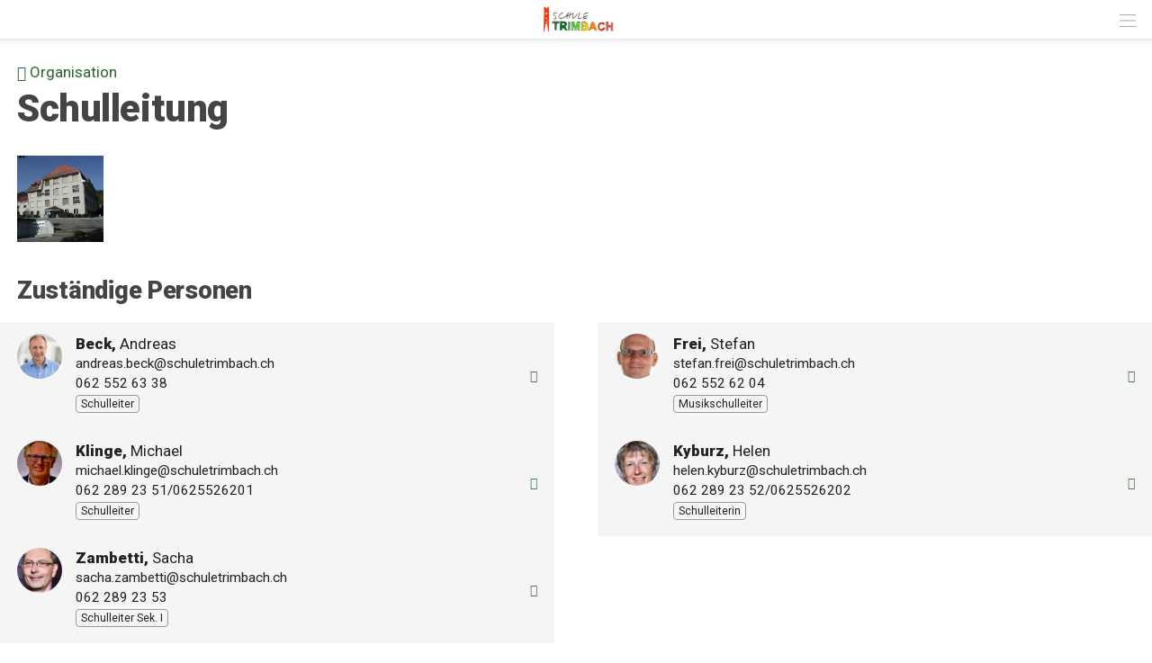

--- FILE ---
content_type: text/html; charset=UTF-8
request_url: https://www.schuletrimbach.ch/index.php?apid=885893172
body_size: 12361
content:
<!doctype html>
<html lang="de">
<head>
<title>Schule Trimbach | Schulleitung</title>
<meta name='Keywords' content="Frei Stefan,Klinge Michael,Beck Andreas ,Kyburz Helen,Zambetti Sacha, Sek, Primar, Kindergarten, " />
<meta name='Description' content=" " />
<meta charset="UTF-8" />
<meta http-equiv='Content-Language' content='de' />
<meta http-equiv="X-UA-Compatible" content="IE=edge"/>
<meta name="viewport" content="width=device-width, initial-scale=1.0, maximum-scale=10, user-scalable=yes, viewport-fit=cover" />
<link rel="shortcut icon" href="https://www.schuletrimbach.ch//mopages/11659/grfx/icon_list_3x.png" type="image/png" >
<link rel="icon" type="image/png" sizes="45x45" href="https://www.schuletrimbach.ch//mopages/11659/grfx/icon_list_3x.png" >
<link rel="icon" type="image/png" sizes="72x72" href="https://www.schuletrimbach.ch/mopages/11659/grfx/apple-touch-icon-ipad.png" >
<link rel="icon" type="image/png" sizes="114x114" href="https://www.schuletrimbach.ch/mopages/11659/grfx/apple-touch-icon-iphone4.png" >
<link rel="apple-touch-icon" type="image/png" sizes="57x57" href="https://www.schuletrimbach.ch/mopages/11659/grfx/apple-touch-icon.png" >
<link rel="apple-touch-icon" type="image/png" sizes="72x72" href="https://www.schuletrimbach.ch/mopages/11659/grfx/apple-touch-icon-ipad.png" >
<link rel="apple-touch-icon" type="image/png" sizes="114x114" href="https://www.schuletrimbach.ch/mopages/11659/grfx/apple-touch-icon-iphone4.png" >
<link rel='image_src' type='image/jpeg' href='/data/private/thumbs/0/1283261733.jpg' />
<meta property='og:image' content='/data/private/thumbs/0/1283261733.jpg' />
<meta property='og:title' content='Schulleitung' />
<meta property='og:description' content=' ' />
<meta property='og:url' content='https://www.schuletrimbach.ch/index.php?apid=885893172' />
<link rel="canonical" href="https://www.schuletrimbach.ch/index.php?apid=885893172" />
<link rel="stylesheet" type="text/css" href="/appl/css/ui_basics.css?c=d1f5" />
<link rel="stylesheet" type="text/css" href="/appl/css/mopage.css?c=d1f5" />
<link rel="stylesheet" type="text/css" href="/appl/css/base.css?c=d1f5" />
<link rel="stylesheet" type="text/css" href="/appl/css/_s.css?c=d1f5" />
<link rel="stylesheet" type="text/css" href="/appl/css/forms.css?c=d1f5" />
<link type="text/css" rel="stylesheet" href="/appl/css/bootstrap.css" />
<link type="text/css" rel="stylesheet" href="/appl/css/transitions.css" />
<style type="text/css"><!--
 
--></style>
<style type="text/css"><!--
#navigationContent 	{ max-width: 300px;}
--></style>
<style type="text/css"><!--
:root { --color-primary: #4fa557; 
							--color-button: #4fa557; 
							--swiper-theme-color: #4fa557; 
							--swiper-pagination-color: #4fa557; 
							--color-link: #2C6330; 
							--bgbody: #ffffff;
							--color-altrowbg: #dddddd; 
							; 
							; 
							--color-text: #222222; 
						} 
.mobile .mopage .wrapperContent, .online .mmw .wrapperContentInner, html { background-color:#ffffff;  }
.mobile .mopage .wrapperContent, .black, .blockStaticRight, .blockStaticRight .textcolor, .elementNavigationHorizontal .navItem.active { color:#222222;  }
.mobile .mopage .wrapperContent .elementForm .list, .mmw .hilite { color:#000;  }
.online .mmw .wrapperContentInner { color:#222222;  }
.textColor { color:#222222!important;  }
.mobile .mopage .wrapperContent a, .mobile .mopage .wrapperContent .more, .mobile .elementNaviTop a.intern, .myInfoWindow span.more, .blockStaticRight a, .changeSubscription, .mobile .mmw .elementFooter .elementFooterFeSwitch a, .elementNavigationHorizontal .navItem, .elementSwiperWizard a, .internallink { color:#2C6330;  }
				  .mobile .mopage .myInfoWindow .more, .elementInfoboxTop a, .elementLinkRow .arrowText, .myHomeTopBar a, .spanLink, .fancyAltList .tb .header .arrow, .elementLinkRow .td.arrow, .comments .row .rating .gi, .comments .row .rating .fa,  .smartCityAvgRow .arrow   { color:#2C6330!important;  }
.elementInfoboxTop .msgtype4 .fa.icon, #taskWindowContentWrapper .msgtype4 .fa.icon { color:#c00!important; }
.mobile .wrapperContent a.pseudoButton { color:#000; }
.elementInfoboxTop a.buttonSmall, .elementInfoboxTop a.button { color:#fff!important; }
.online .mmw .wrapperContentInner a, .online .mmw .wrapperContentInner .more, .online .mmwOnlineNav a { color:#2C6330;  }
.online .mmw .elementSharingLinks a.linkRow, .online .mmw .wrapperContentInner a.pseudoButton, .online .mmw .elementDeeplink a.rowInner { color:#000; }
.changeSubscription .changeSubscriptionIcon, .miniBadge { background-color: #2C6330}a.linkRow, .elementLinkRow a, .mobile .mopage .wrapperContent .elementLinkRow a .title, .elementCatList a .title ,  .elementSearch a .title, .mobile .elementDeeplink a.rowInner,  .listCols .wrapperTitleText { color:#444444!important}
.tiles .tile .icon svg path, .tiles .tile .icon svg rect, .tiles .tile .icon svg circle { fill: #2C6330}
.mobile .mopage .wrapperContent .title, .mobile .elementEventLocation .title, .wrapperContent .elementTitle, .wrapperContent h1.title,  .wrapperContent h1, .wrapperContent h2, .wrapperContent h3 { color:#444444!important;  }
.online .mmw .wrapperContentInner .title, .sectionHeader .caption { color:#444444;  }
.mobile .mopage .wrapperContent .borderTop, .mobile .mopage .wrapperContent .borderBottom, .mobile .mopage .wrapperContent .elementNaviTop, .online .mmw .wrapperContentInner .borderTop, .colFuncs .borderTop,
			.online .mmw .wrapperContentInner .borderBottom, .elementLinkRow, .moapp .elementLinkRowLast, .size6 .elementLinkRowLast, a.toggler, .toggleContainer, 
			.divider, .tableRouteInfo .headerRow td, .mobile .elementModuleSearch .elementSearchbar, .blockStaticRight, .topImage .elementWeather .top, .listCols .title, .listCols .wrapperTitleText, .elementEventDates .row,
			.elementComments .row, .elementComments .subrow, hr.hr, .colNavigation .borderTop, .fancyAltList.noAlter .theRow, .fancyAltList.noAlter .theRow:first-of-type  { border-color:#dddddd!important;  }
.mobile .mmw .blockTop { border-color:#e8e8e8; }
.mobile .mmw .buttonRow, .mobile .mmw .button, .mobile .mmw .buttonSmall, .mobile .mmw input[type='submit'], .mobile .mmw .buttonToggle, .ucHomeButton,  .elementLinkRow .wrapperIcon .badge, .badgeIcon, .headerClosedUserGroup, .moduleUserContent .imageWrapper .func, .imgRotateFuncs .func, .elementEventDates .exceptionNote_, .countBadgeBlue { background-color: #4fa557; }
.step-indicator .complete .step { background-color: #4fa557; border-color: #4fa557; }.step-indicator li.complete:before { background-color: #4fa557; }.mopage .dropzone .dz-preview .dz-progress .dz-upload {  background-color: #4fa557;}#helpButton .gi, .badgeLabel { color: #4fa557; }.mmw #taskWindow .titleBar { background-color: #4fa557}
.stv-radio-button:checked + label { background-color: #4fa557}
.sy-pager li.sy-active a { background-color: #4fa557!important}
input[type='submit']:not(.go) { background-color: #4fa557!important}
.noUi-connect {  background:#4fa557!important; }
.noUi-horizontal .noUi-handle {  border-color:#4fa557!important; }
.elementInfoBox.small .td.icon .fa, .ciColor { color:#4fa557!important; }
.elementInfoboxTop .fa.icon, #taskWindowContentWrapper .fa.icon { color:#4fa557!important; }
.corporate { color:#4fa557; }
.elementCustomFooterNav { background-color: #4fa557; }
input.fancycb:checked + label:before { background-color: #4fa557; }
				  input.fancycb:checked + label:after { box-shadow: inset 0 0 0 1px #4fa557, 0 2px 4px rgba(0,0,0,.2);}

				  .mmw .blockTop .buttonHeader svg path { stroke: #999999!important; }
#colLeft .navSections .fancyAltList .theRow.active      { background-color: #4fa557;  }#colLeft .navSections .fancyAltList .theRow.active      { color: #ffffff!important; }div#footerNav { background-color: #4fa557 }#footerNav ul .icon svg path, #footerNav ul .icon svg rect, #footerNav ul .icon svg circle { fill: #ffffff } #footerNav ul.level1 > li .caption { color: #ffffff }div#footerNav { border-top:solid 0.5px #e8e8e8 }#navigationContent { background-color: #dddddd}
#navigationContent a { color: #000000!important}

--></style>
<style type="text/css"><!--
@media only screen 
		and (-webkit-min-device-pixel-ratio: 2) { 
			.mobile .mopage .wrapperContent .borderTop, .borderTop, .mobile .mopage .wrapperContent .borderBottom,
			        .mobile .mopage .wrapperContent .elementNaviTop, .online .mmw .wrapperContentInner .borderTop,
			        .online .mmw .wrapperContentInner .borderBottom, .elementLinkRow, .moapp .elementLinkRowLast,
			        .size6 .elementLinkRowLast, a.toggler, .toggleContainer, .divider, .tableRouteInfo .headerRow td,
			        .mobile .elementModuleSearch .elementSearchbar, .linkRowUser, .elementEventDates .row, .captionDate,
			        .hr, .wizard .row, .tag, .elementList .row
			        { border-width:0.5px!important;  }
        }
        


--></style>
<link rel="stylesheet" type="text/css" href="/appl/css/print.css" media="print" />
<link rel="preconnect" href="https://fonts.gstatic.com">
<link href="https://fonts.googleapis.com/css2?family=Roboto:ital,wght@0,300;0,400;0,500;0,900;1,300;1,400;1,500;1,900&display=swap" rel="stylesheet"> 

<style>	
	
/* font */	
.embedded .wrapperContent, .wrapperContent, .elementNavigation a.theRow, .topImageContainerText { font-family: Roboto, Zurich, Arial; line-height:150%; font-size:14px; font-weight:400; }
	
/* header */
.size6 .webapp2 .blockTop .logoLandingpage { justify-content:flex-start!important; }	
.mobile .mmw .blockTop { box-shadow: 0 -26px 13px 16px #000; }	
	
/* COMMON */	
.mobile .wrapperContent { line-height:138%; padding-top:15px;  }
.mobile #wrapperFullSizeImage { margin-top:-15px;}
.mobile .rowFullObj #wrapperFullSizeImage { margin-top:0;}
#moPageContentInner > .wrapperMid, .button, .buttonRow, .elementNavigationLeft .elementLinkRow a, .elementLinkRow a, .wrapperContent form input[type=submit] { font-size:14px; }	
.wrapperTopImage h1, .wrapperTopImage .textbody { text-align:center; }
	
@media screen and ( min-width: 1440px ) {
	.naviLeft .wrapperMid, .naviLeft .blockTop .wrapperHeader { width:1380px;}	
	.naviLeft .colContentAndRight {  width:1062px;}
	.colNavigation { width:285px;}
}
	
.elementCollage { line-height:1px; }
.elementCollage img { width:5%; height:auto; margin:0; border:0; padding:0; line-height:100%; }	
.rowFullObj .pguideViewDetails > .row, .rowFullObj, .pguideViewDetails .row:first-child  { padding:0;}
.bannerThumb .pguideViewDetails .row:first-child { padding-top:0.5em;}
@media screen and ( max-width: 880px ) {
	.blockMain, .mobile .blockTop {width: 100%;}
}
.imgToggler { font-weight:normal; display:block; margin-top:8px;}	
	
/* categoreis above title */
.objCategories { margin-bottom:-10px; } 
.rowFullObj .objCategories { margin: 40px 0 -12px 0; } 	
@media screen and ( max-width: 380px ) { 
	.rowFullObj .objCategories { margin-bottom:-7px; } 
}
	
/* titles */
.elementModuleSearch .elementTitle, 
	.mmw .wrapperContent h1, 
	.mmw .wrapperContent h2, 
	.mmw .wrapperContent h3,
	.mopage .moduleUserContent h1.title
	{ font-family:Roboto, ZurichB, Arial, sans-serif; line-height:105%; letter-spacing: -0.01em; padding:0; font-weight:900; }   
.size123 .mmw .pguideViewDetails h2 {  margin:36px 0 12px 0;}  
.mmw .rowFullObj .pguideViewDetails.hasCatCaption h2 {  margin-top:0; }  
.mmw .wrapperContent h3 { font-size:17px; margin:0 0 0.5em 0;}  

	
@media screen and ( min-width: 360px ) {
  .mmw .wrapperContent h1, .mopage .moduleUserContent h1.title { font-size:30px;  margin: 0 0 27px 0;}   
  .mmw .wrapperContent h2 { font-size:24px;  margin: 27px 0 13px 0;} 
  .rowFullObj .objCategories { margin-top: 17px; } 
  #moPageContentInner > .wrapperMid, .button, .buttonRow, .elementNavigationLeft .elementLinkRow a, .elementLinkRow a, .wrapperContent { font-size:14px; }	
}  
	
@media screen and ( min-width: 800px ) {
  .mmw .wrapperContent h1, .mopage .moduleUserContent h1.title { font-size:42px;  margin: 0 0 37px 0 0;}   
  .mmw .wrapperContent h2 { font-size:27px; margin: 37px 0 19px 0;} 
  .rowFullObj .objCategories { margin-top: 27x; } 
  .elementImageGallery div.galleryItem { width: 33.33%;}
  #moPageContentInner > .wrapperMid, .button, .buttonRow, .elementNavigationLeft .elementLinkRow a, .elementLinkRow a, .wrapperContent { font-size:17px; }
}  

@media screen and ( min-width: 1024px ) {
  .mmw .wrapperContent h1, .mopage .moduleUserContent h1.title { font-size:42px;  margin: 0 0 37px0; }   
  .mmw .wrapperContent h2 { font-size:27px;  margin: 37px 0 19px0; line-height:120%;} 
  .rowFullObj .objCategories { margin-top: 32px; } 
  
} 

@media screen and ( min-width: 1440px ) {
  .mmw .wrapperContent h1, .mopage .moduleUserContent h1.title { font-size:54px;  margin: 0 0 48px 0;}   
  .mmw .wrapperContent h2 { font-size:30px;  margin: 48px 0 24px 0;} 
  .rowFullObj .objCategories { margin-top: 38px; } 
  #moPageContentInner > .wrapperMid, .button, .buttonRow, .elementNavigationLeft .elementLinkRow a, .elementLinkRow a, .wrapperContent{ font-size:20px; }
} 		


/* buttons*/
.button, .buttonSmall, .buttonRow, .elementEmergency .buttonRow, .buttonFollow{ border-radius:12px; }
.buttonFollow { background-color: #009ee1; color:#fff!important; }
	
/* LISTS */
.wrapperSiblingButton { padding:1em 0;}	
.multiColsList .wrapperSiblingButton { padding:0 0;}
.elementLinkRow:first-child { border-top:0.5px solid; }
.elementNavigationLeft .elementLinkRow:first-child { border-top:none; }
.elementSearch a .dateInfo, .elementEventList .date { color:#333;}
	
 /* 2 cols list */
.multiColsList.numCols2:not(.elemenetServiceList) .flexItem { width: calc(50% - 30px); }
@media screen and ( max-width: 800px ) { .multiColsList.numCols2:not(.elemenetServiceList)  .flexItem { width: calc(50% - 15px); } }
@media screen and ( max-width: 480px ) { .multiColsList.numCols2:not(.elemenetServiceList)  .flexItem { width: 100%; } }

/* multicols list*/    
.multiColsList  .flexItem .elementLinkRow { border-bottom-width: 0.5px!important; }	
@media screen and ( max-width: 480px ) { 
  /*.multiColsList  .flexItem .elementLinkRow { padding-left:19px; }	*/
}


@media screen and (max-width: 700px){
	.listCols .title { line-height: 120%; }
}
	
/* home */
.size6 .rowFullObj .pguideResList { margin-top:0;}
.size6 .mmw .wrapperContent .list878611313 h2 { margin-top:0;}	
.size123 .mmw .wrapperContent .list878611313 h2 { margin-top:0.8em;}	
.list878611313 .flexItem { margin-bottom:1.5em;}
.list1733560823 .imageMask { border:0.5px solid #ccc;}
.mopageHome .slideshowStart { display:none;}

  /* nav sub items */
  nav ul ul li a { padding-left:50px;}
  
  
</style><meta http-equiv='expires' content='-1' />
<meta http-equiv='cache-control' content='no-cache' />
<meta http-equiv='pragma' content='no-cache' />
<meta name="apple-itunes-app" content="app-id=1536733820, affiliate-data=, app-argument=moapp:openwebview?url=https%3A%2F%2Fanthrazit.app%2Findex.php%3Fapid%3D885893172">
<script type="text/javascript">var isBackend = false;</script>
<script type="text/javascript">var _frontend = 3;</script><script type="text/javascript" src="/appl/js/jquery/jquery-3.7.1.min.js" ></script>
<script type="text/javascript" src="/appl/js/jquery/jquery-ui-1.13.2/jquery-ui.min.js" ></script>
<script type="text/javascript" src="/appl/js/lib.js?c=d1f5"  ></script>

<script type="text/javascript">writeCookie();function writeCookie(){var the_date=new Date(2099,1,1,0,0,0,0);var the_cookie='currentWidth='+window.innerWidth+'; expires='+the_date.toGMTString()+'; path=/; secure; samesite=none';document.cookie=the_cookie;var the_cookie='availWidth='+screen.availWidth+'; expires='+the_date.toGMTString()+'; path=/; secure; samesite=none'
document.cookie=the_cookie;var the_cookie='availHeight='+screen.availHeight+'; expires='+the_date.toGMTString()+'; path=/; secure; samesite=none';document.cookie=the_cookie;}</script>
<link rel="stylesheet" href="/appl/js/photoswipe/dist/photoswipe.css"> <link rel="stylesheet" href="/appl/js/photoswipe/dist/default-skin/default-skin.css"> <script src="/appl/js/photoswipe/dist/photoswipe.min.js"></script>  <script src="/appl/js/photoswipe/dist/photoswipe-ui-default.min.js"></script>  <script  type='text/javascript'>
		let matched = window.matchMedia('(prefers-color-scheme: dark)').matches;
		if (matched) setCookie('colorscheme', 'dark');
		else  setCookie('colorscheme', 'light');        
        window.matchMedia('(prefers-color-scheme: dark)').addEventListener('change', event => {
			if (event.matches) setCookie('colorscheme', 'dark');
			else  setCookie('colorscheme', 'light');
		});                  
	</script><script src="/appl/js/node_modules/hammerjs/hammer.min.js"></script>

</head>

<body class='mobile size3  service3 size123 body885893172 lightMode liveEnv' id='theBody' onresize="writeWindowSizeInCookie();" >
<div class='cmsFullHeight bodyInner'>
<div class='cmsFullHeight '>
<div id='indicatorWrapper' class='cmsFullHeight fullHeight mmw hasNoPreviewFrame hasNoSysadminCol mopage  tabMopage  webapp webapp2 navSectionsMode withFooterNav altListMode obj885893172' >

<div class='blockMain fullHeight'>

<div id='contentViewport'>

<div id='appenderDivRoot'></div>

<div id='moPageContent'>

<div id='moPageContentInner'>
<div id='navigationContent' class='navSections'><div id='navigationInner' class='boxModel'><nav class='elementNavigation' role='menu' aria-label='Main'><div class='closer wrapperNavContent'><a class='' href='javascript:;'><img src='/appl/grfx/mopage/navcloser_black.svg'/></a></div><div class='section'><div class='sectionheader section0'><div class='wrapperNavContent'>Funktionen</div></div><div class='fancyAltList'><a href="https://www.schuletrimbach.ch/index.php?apid=1621445544" class='theRow paddingFullWidth ' target='_self' accesskey="1" role="menuitem">
	<div class='tb'>
		<div class='tr header'>
            	<div class='td icon'>
                    	                    <img src="https://www.schuletrimbach.ch/data/tmp/navicons/11659/1d2efba075e08f5746b8bdf7442f7a69.png" loading='lazy' />
                    				</div>
			<div class='td text'>
				<div class='caption'>Benachrichtigungen</div>
			</div>
			<div class='td arrow'>
				<span class='symbol gi gi-menu-right'></span>
			</div>
		</div>
	</div>
</a><a href="https://www.schuletrimbach.ch/index.php?apid=953052024" class='theRow paddingFullWidth ' target='_self' accesskey="2" role="menuitem">
	<div class='tb'>
		<div class='tr header'>
            	<div class='td icon'>
                    	                    <img src="https://www.schuletrimbach.ch/data/tmp/navicons/11659/31294781935f65dbd6a508a77d7c158d.png" loading='lazy' />
                    				</div>
			<div class='td text'>
				<div class='caption'>Favoriten</div>
			</div>
			<div class='td arrow'>
				<span class='symbol gi gi-menu-right'></span>
			</div>
		</div>
	</div>
</a><a href="/index.php?apdo=profile" class='theRow paddingFullWidth ' target='_self' accesskey="3" role="menuitem">
	<div class='tb'>
		<div class='tr header'>
            	<div class='td icon'>
                    	                    <img src="https://www.schuletrimbach.ch/data/tmp/navicons/11659/2c637f0135e2f07cbf1f0a9fbcc82cee.png" loading='lazy' />
                    				</div>
			<div class='td text'>
				<div class='caption'>Mein Benutzerkonto</div>
			</div>
			<div class='td arrow'>
				<span class='symbol gi gi-menu-right'></span>
			</div>
		</div>
	</div>
</a></div></div><div class='section'><div class='sectionheader section1'><div class='wrapperNavContent'>Schnellzugriff</div></div><div class='fancyAltList'><a href="https://www.schuletrimbach.ch/index.php?apid=2024411685" class='theRow paddingFullWidth active' target='_self' accesskey="4" role="menuitem">
	<div class='tb'>
		<div class='tr header'>
            	<div class='td icon'>
                    	                    <img src="https://www.schuletrimbach.ch/data/tmp/navicons/11659/06fa4227a42c1a446abd5a80e4dea54b.png" loading='lazy' />
                    				</div>
			<div class='td text'>
				<div class='caption'>Home</div>
			</div>
			<div class='td arrow'>
				<span class='symbol gi gi-menu-right'></span>
			</div>
		</div>
	</div>
</a><a href="https://www.schuletrimbach.ch/index.php?apid=1814550635" class='theRow paddingFullWidth ' target='_self' accesskey="5" role="menuitem">
	<div class='tb'>
		<div class='tr header'>
            	<div class='td icon'>
                    	                    <img src="https://www.schuletrimbach.ch/data/tmp/navicons/11659/5d245c36d4d9765d80d9702ec6d98b2c.png" loading='lazy' />
                    				</div>
			<div class='td text'>
				<div class='caption'>Aktuelles</div>
			</div>
			<div class='td arrow'>
				<span class='symbol gi gi-menu-right'></span>
			</div>
		</div>
	</div>
</a><a href="https://www.schuletrimbach.ch/index.php?apid=1445853289" class='theRow paddingFullWidth ' target='_self' accesskey="6" role="menuitem">
	<div class='tb'>
		<div class='tr header'>
            	<div class='td icon'>
                    	                    <img src="https://www.schuletrimbach.ch/data/tmp/navicons/11659/45a34ed034d7dcf0c44fae8dda4df58f.png" loading='lazy' />
                    				</div>
			<div class='td text'>
				<div class='caption'>Organisation</div>
			</div>
			<div class='td arrow'>
				<span class='symbol gi gi-menu-right'></span>
			</div>
		</div>
	</div>
</a><a href="https://www.schuletrimbach.ch/index.php?apid=490276305" class='theRow paddingFullWidth ' target='_self' accesskey="7" role="menuitem">
	<div class='tb'>
		<div class='tr header'>
            	<div class='td icon'>
                    	                    <img src="https://www.schuletrimbach.ch/data/tmp/navicons/11659/ce68b35943bbb0779d89adb44d25687b.png" loading='lazy' />
                    				</div>
			<div class='td text'>
				<div class='caption'>Primarschule</div>
			</div>
			<div class='td arrow'>
				<span class='symbol gi gi-menu-right'></span>
			</div>
		</div>
	</div>
</a><a href="https://www.schuletrimbach.ch/index.php?apid=563629732" class='theRow paddingFullWidth ' target='_self' accesskey="8" role="menuitem">
	<div class='tb'>
		<div class='tr header'>
            	<div class='td icon'>
                    	                    <img src="https://www.schuletrimbach.ch/data/tmp/navicons/11659/37b9280f1db3d3e2c553783d49e6a782.png" loading='lazy' />
                    				</div>
			<div class='td text'>
				<div class='caption'>Sek. I</div>
			</div>
			<div class='td arrow'>
				<span class='symbol gi gi-menu-right'></span>
			</div>
		</div>
	</div>
</a><a href="https://www.schuletrimbach.ch/index.php?apid=340511927" class='theRow paddingFullWidth ' target='_self' accesskey="9" role="menuitem">
	<div class='tb'>
		<div class='tr header'>
            	<div class='td icon'>
                    	                    <img src="https://www.schuletrimbach.ch/data/tmp/navicons/11659/142c212da44ca1c796ce26318f7639d2.png" loading='lazy' />
                    				</div>
			<div class='td text'>
				<div class='caption'>Musikschule</div>
			</div>
			<div class='td arrow'>
				<span class='symbol gi gi-menu-right'></span>
			</div>
		</div>
	</div>
</a><a href="https://www.schuletrimbach.ch/index.php?apid=1184023274" class='theRow paddingFullWidth ' target='_self' accesskey="10" role="menuitem">
	<div class='tb'>
		<div class='tr header'>
            	<div class='td icon'>
                    	                    <img src="https://www.schuletrimbach.ch/data/tmp/navicons/11659/540c883fcf98117f10928a6b4816ca00.png" loading='lazy' />
                    				</div>
			<div class='td text'>
				<div class='caption'>Schulsozialarbeit</div>
			</div>
			<div class='td arrow'>
				<span class='symbol gi gi-menu-right'></span>
			</div>
		</div>
	</div>
</a></div></div><div class='section'><div class='sectionheader section2'><div class='wrapperNavContent'>Weiteres</div></div><div class='fancyAltList'><a href="https://www.schuletrimbach.ch/index.php?apid=1663801442" class='theRow paddingFullWidth ' target='_self' accesskey="11" role="menuitem">
	<div class='tb'>
		<div class='tr header'>
            	<div class='td icon'>
                    	                    <img src="https://www.schuletrimbach.ch/data/tmp/navicons/11659/ccccdbb0965d8fdb810141683933257b.png" loading='lazy' />
                    				</div>
			<div class='td text'>
				<div class='caption'>Kontakt</div>
			</div>
			<div class='td arrow'>
				<span class='symbol gi gi-menu-right'></span>
			</div>
		</div>
	</div>
</a><a href="https://www.schuletrimbach.ch/index.php?apid=975735253" class='theRow paddingFullWidth ' target='_self' accesskey="12" role="menuitem">
	<div class='tb'>
		<div class='tr header'>
            	<div class='td icon'>
                    	                    <img src="https://www.schuletrimbach.ch/data/tmp/navicons/11659/ccccdbb0965d8fdb810141683933257b.png" loading='lazy' />
                    				</div>
			<div class='td text'>
				<div class='caption'>Schule Webmail</div>
			</div>
			<div class='td arrow'>
				<span class='symbol gi gi-menu-right'></span>
			</div>
		</div>
	</div>
</a><a href="https://www.schuletrimbach.ch/index.php?apid=1788283605" class='theRow paddingFullWidth ' target='_self' accesskey="13" role="menuitem">
	<div class='tb'>
		<div class='tr header'>
            	<div class='td icon'>
                    	                    <img src="https://www.schuletrimbach.ch/data/tmp/navicons/11659/5d245c36d4d9765d80d9702ec6d98b2c.png" loading='lazy' />
                    				</div>
			<div class='td text'>
				<div class='caption'>Impressum</div>
			</div>
			<div class='td arrow'>
				<span class='symbol gi gi-menu-right'></span>
			</div>
		</div>
	</div>
</a><a href="/index.php?apid=3191371" class='theRow paddingFullWidth ' target='_self' accesskey="14" role="menuitem">
	<div class='tb'>
		<div class='tr header'>
            	<div class='td icon'>
                    	                    <img src="https://www.schuletrimbach.ch/data/tmp/navicons/11659/22b6272d51b246aef09101526072548a.png" loading='lazy' />
                    				</div>
			<div class='td text'>
				<div class='caption'>Trimbach</div>
			</div>
			<div class='td arrow'>
				<span class='symbol gi gi-menu-right'></span>
			</div>
		</div>
	</div>
</a></div></div></nav><div class='navCredits'><div class='poweredby'>powered <a href="{url}" tabindex="-1">by</a> <span class='ant'>anthrazit</span></div><div class='clear'></div></div></div></div>
<a href='javascript:;' id='closeNav' >&nbsp;</a>
<div id='mopageHeader'  class='blockTop blockTopMinHeight' style='background-color:#ffffff;color:#424242!important;'><div class='wrapperHeader'><div class='logoLandingpage itemHeader'><a href='/index.php?apid=2024411685'><img src='/mopages/11659/grfx/logo_header_3x.png' alt='logo' border='0' class='thumb' /></a></div><div class='wrapperTopButtons itemHeader'><a href='javascript:;' class='buttonHeader nav' title='Navigation anzeigen' id='moPageNavButton'><?xml version="1.0" encoding="UTF-8" standalone="no"?>
<!DOCTYPE svg PUBLIC "-//W3C//DTD SVG 1.1//EN" "http://www.w3.org/Graphics/SVG/1.1/DTD/svg11.dtd">
<svg width="100%" height="100%" viewBox="0 0 945 1182" version="1.1" xmlns="http://www.w3.org/2000/svg" xmlns:xlink="http://www.w3.org/1999/xlink" xml:space="preserve" xmlns:serif="http://www.serif.com/" style="fill-rule:evenodd;clip-rule:evenodd;stroke-linejoin:round;stroke-miterlimit:1.5;">
    <g transform="matrix(0.8,0,0,1,-2.27374e-13,242.667)">
        <path d="M0,0L1181.1,0" style="fill:none;stroke:black;stroke-width:50.61px;"/>
    </g>
    <g transform="matrix(0.8,0,0,1,-2.27374e-13,590.551)">
        <path d="M0,0L1181.1,0" style="fill:none;stroke:black;stroke-width:50.61px;"/>
    </g>
    <g transform="matrix(0.8,0,0,1,-4.54747e-14,938.436)">
        <path d="M0,0L1181.1,0" style="fill:none;stroke:black;stroke-width:50.61px;"/>
    </g>
</svg>
<span class='hidden'>Zur&uuml;ck</span></a></div></div></div>
<div class='wrapperMid _content' id='mainWrapperMid'><!--opening #mainWrapperMid-->

<div id='colMain'><!--opening #colMain-->
<div class='elementInfoboxTop boxModel hidden' id='topMsgOverlay'><div class='infobox table boxModel'><div class='tableRow'><a href='javascript:;' onclick="$('#topMsgOverlay').hide();" class='close' ><span class='symbol gi gi-remove '></span>&nbsp;</a><div class='tableCell cellIcon'  id='topMsgIcon' ></div><div class='tableCell'><div id='topMsgText'></div><div class='bigMarginTop'><a class='buttonSmall' href='javascript:;' onclick="$('#topMsgOverlay').hide();">schliessen</a></div></div></div></div></div><div id='dynTopMsgContainer' class='hidden'></div>
<div class='wrapperContent'>


<!-- start main output -->

<div class='elementBackLinkModule objParentLinkTop'><a href='/index.php?apid=1612810789'><span class='gi gi-menu-left'></span> Organisation</a></div><div class='pguideViewDetails noBottomPadding objektstyle11' id='mainObjContent885893172'><div class='row'><h1 class='title objectTitle'>Schulleitung</h1><div class='wrapperObjBody '><div class='thumb' ><div id='Gallery'><a href='/data/private/thumbs/0/1283261733.jpg' class='mask ' style='width: 96px; height: 96px; background-image: url(/data/private/thumbs/6/1283261733.jpg); ' data-width='269' data-height='202'><span class='symbol fa fa-expand slideshowStart'  alt='Schulleitung'></span><img id='objimg' src='/data/private/thumbs/3/1283261733.jpg' alt='Schulleitung (1/1)'  class='thumb ' align='left' width='96' height='72' border='0' title='Schulleitung'/></a></div></div><div class='wrapperText'></div><div class='clear'></div></div></div></div><h2 class='marginTop'>Zuständige Personen</h2><div class='multiColsList numCols2 elemenetServiceList fancyAltList marginTop'>

<a href="/index.php?apid=885893172&amp;apdo=viewdiruser&amp;uuid=0979bf23-fea2-4854-81c5-db140f065388" class='wrapperFullWidth paddingFullWidth theRow smallicon_ flexItem theRow' target="_self"  id="">			<div class='tb'>
		<div class='tr header '>
			<div class='td icon'><div class='profileImg ' style='background-image: url(/data/private/thumbs/6/575821685.png);'></div></div>			<div class='td text relative'>

				
				
                                                                <div class='caption'>Beck, <span class='nobold'>Andreas </span></div>                                <div class='subcaption backlink'><div class='smaller'>andreas.beck@schuletrimbach.ch<div>062 552 63 38</div><div><span class='tag smallest'>Schulleiter</span></div></div></div>                                			</div>

										<div class='td arrow'><span class='symbol gi gi-menu-right'></span></div>
			
			
            
		</div>
	</div>
	</a>

<a href="/index.php?apid=885893172&amp;apdo=viewdiruser&amp;uuid=84aaf7c0-b33e-4f91-91b1-5d1b45cea180" class='wrapperFullWidth paddingFullWidth theRow smallicon_ flexItem theRow' target="_self"  id="">			<div class='tb'>
		<div class='tr header '>
			<div class='td icon'><div class='profileImg ' style='background-image: url(/data/private/thumbs/6/710073003.jpg);'></div></div>			<div class='td text relative'>

				
				
                                                                <div class='caption'>Frei, <span class='nobold'>Stefan</span></div>                                <div class='subcaption backlink'><div class='smaller'>stefan.frei@schuletrimbach.ch<div>062 552 62 04</div><div><span class='tag smallest'>Musikschulleiter</span></div></div></div>                                			</div>

										<div class='td arrow'><span class='symbol gi gi-menu-right'></span></div>
			
			
            
		</div>
	</div>
	</a>

<a href="/index.php?apid=885893172&amp;apdo=viewdiruser&amp;uuid=dbc6da3f-bc75-4d57-93cc-3f767b5cacec" class='wrapperFullWidth paddingFullWidth theRow smallicon_ flexItem theRow' target="_self"  id="">			<div class='tb'>
		<div class='tr header '>
			<div class='td icon'><div class='profileImg ' style='background-image: url(/data/private/thumbs/6/1261746779.jpg);'></div></div>			<div class='td text relative'>

				
				
                                                                <div class='caption'>Klinge, <span class='nobold'>Michael</span></div>                                <div class='subcaption backlink'><div class='smaller'>michael.klinge@schuletrimbach.ch<div>062 289 23 51/0625526201</div><div><span class='tag smallest'>Schulleiter</span></div></div></div>                                			</div>

										<div class='td arrow'><span class='symbol gi gi-menu-right'></span></div>
			
			
            
		</div>
	</div>
	</a>

<a href="/index.php?apid=885893172&amp;apdo=viewdiruser&amp;uuid=73173e80-97e5-4d7a-ac59-bde6f362c1b0" class='wrapperFullWidth paddingFullWidth theRow smallicon_ flexItem theRow' target="_self"  id="">			<div class='tb'>
		<div class='tr header '>
			<div class='td icon'><div class='profileImg ' style='background-image: url(/data/private/thumbs/6/667088884.jpg);'></div></div>			<div class='td text relative'>

				
				
                                                                <div class='caption'>Kyburz, <span class='nobold'>Helen</span></div>                                <div class='subcaption backlink'><div class='smaller'>helen.kyburz@schuletrimbach.ch<div>062 289 23 52/0625526202</div><div><span class='tag smallest'>Schulleiterin</span></div></div></div>                                			</div>

										<div class='td arrow'><span class='symbol gi gi-menu-right'></span></div>
			
			
            
		</div>
	</div>
	</a>

<a href="/index.php?apid=885893172&amp;apdo=viewdiruser&amp;uuid=e983f735-1b25-4807-8578-bd509dcbca8b" class='wrapperFullWidth paddingFullWidth theRow smallicon_ flexItem theRow' target="_self"  id="">			<div class='tb'>
		<div class='tr header '>
			<div class='td icon'><div class='profileImg ' style='background-image: url(/data/private/thumbs/6/308048998.jpg);'></div></div>			<div class='td text relative'>

				
				
                                                                <div class='caption'>Zambetti, <span class='nobold'>Sacha</span></div>                                <div class='subcaption backlink'><div class='smaller'>sacha.zambetti@schuletrimbach.ch<div>062 289 23 53</div><div><span class='tag smallest'>Schulleiter Sek. I</span></div></div></div>                                			</div>

										<div class='td arrow'><span class='symbol gi gi-menu-right'></span></div>
			
			
            
		</div>
	</div>
	</a></div><div class='clear'></div>

<!-- end main output -->


</div><!--closing .wrapperContent-->

</div><!--closing #colMain-->

</div><!--closing #mainWrapperMid-->

<div class='wrapperBottom _content'><div class='elementFooter'>
<div class='elementCustomFooter'>
<div class="myFooter">
	<div class="wrapperMid"><div class="wrapperFooterContent">
		<div class="quicklinks">

			<div class="col blocklinks"><label>Schule Trimbach</label>
				Baslerstrasse 122<br>
        4632 Trimbach				<br>
				<a href='tel:062 289 23 50'><span class="miniBadge gi gi-earphone"></span>&nbsp;062 289 23 50</a>
				<a href='mailto:info@schuletrimbach.ch'><span class="miniBadge gi gi-envelope"></span>&nbsp;info@schuletrimbach.ch</a>
				
			</div>

			
				
			<div class="col blocklinks"><label>Verschiedenes</label>
				<a href='/index.php?apid=2013270537'>Öffnungszeiten</a>				
				<a href='/index.php?apid=1228111179'>Mitarbeitende</a>	
				<a href='/index.php?apid=1188175041'>Schulhäuser</a>	
				<a href='/index.php?apid=2090669085' target='_blank'>Musikschule</a>
				<a href='/index.php?apid=1327429353' target='_blank'>Webmail</a>			
			</div>
					
			<!-- store / smsw logos -->
			<div class="col colstores blocklinks">
				<a href='https://itunes.apple.com/ch/app/id1536733820?l=de&ls=1&mt=8' target='_blank'><img src="/appl/grfx/mopage/dl_appstore.png" border="0" alt="Apple AppStore"></a>
				<a href='https://play.google.com/store/apps/details?id=ch.moapp.trimbach' target='_blank'><img src="/appl/grfx/mopage/dl_playstore.png" alt="google PlayStore" border="0"></a>
			</div>	
		
		</div>		

	</div></div>

	<div class='mypoweredby'>
		<div class="wrapperMid"><div class="wrapperFooterContent">
			<div class='wrapperPoweredBy _content' aria-hidden='true'><div class='tb'><div class='tr'><div class='td tdmin'><div class='poweredby'>powered <a href="/index.php?apid=885893172&amp;apdo=login" tabindex="-1">by</a> <span class='ant'>anthrazit</span> <span style='opacity:0.2;'></span></div></div></div></div></div>			<div class='clear'></div>
		</div></div>
	</div>
</div>


<style>
	
/* FOOTER */
html, body { height: 100%;overflow-y:scroll; }
.fullHeight { height:100%; overflow-y:scroll; }
#contentViewport { position:absolute;}
#moPageContent { position:absolute; min-height:100%!important;}
#moPageContentInner { padding-bottom:390px; } 

.myFooter {  width:100%; position:absolute; bottom:0; font-size:20px!important; z-index:0; background-color:#f5f5f5; padding-top:1em;}
.wrapperGray { background-color:#363636; padding: 1.5em 0;}
.size6 .myFooter .wrapperFooterContent { padding:0 19px; }
.myFooter .left, .myFooter .right { text-align:left; }
.myFooter p { margin-top:0.3em;}
.myFooter a { color: #4fa557 }
.myFooter .quicklinks { display:flex; flex-direction: row; justify-content: space-between; flex-wrap: wrap;  margin-bottom:50px;}
.myFooter .col { width:25%; }
.myFooter label  { font-weight: bold; display:block; margin-bottom:0.2em; }
.myFooter .blocklinks a { display:block; margin:0.15em 0; }
.myFooter .poweredby { color:#333;}
.myFooter .mypoweredby { color:#333; padding:8px 0 12px 0;  }
.myFooter .mypoweredby a, .myFooter .mypoweredby .ant { color:#333!important;  }
.myFooter .coldl a { display:block;}
.myFooter .colstores img { width:134px; height:auto; margin:0 0 3px 0; opacity:0.85; border-radius:6px; }
.myFooter .colstores {  text-align:right; width:auto; }
.myFooter .wrapperMid { margin-top:0; margin-bottom:0;}
.myFooter .openinghours { width: 35%;}
.myFooter .wrapperMid { margin-top:0; margin-bottom:0;}
.myFooter .openinghours h3 { margin:0 0 0.2em 0!important; font-size:inherit;}	
.myFooter .openinghours .openinghours { font-size:90%; }	
	
	
	
@media screen and ( max-width: 1440px ) {
  .myFooter {  font-size:17px!important;}
}
		
@media screen and ( max-width: 768px ) {
  .myFooter { margin-top:5em; bottom:0!important; }
  .myHeader .wrapperMid, .myFooter .wrapperMid {  box-sizing: border-box; -moz-box-sizing: border-box; -webkit-box-sizing: border-box; width:100%; padding: 0 19px 0 19px;}
  .myName #myHamburger {  margin:0 10px 0 0px; }
  .quicklinks a { font-size:95%;}
  .myFooter .colstores img { width:70%; }
}

@media screen and ( max-width: 667px ) {
  .myFooter { position:relative; font-size:15px!important;  margin-top:50px;}
  .myFooter .wrapperMid { margin-top:0; margin-bottom:0; }
  .myFooter  .wrapperGray { padding:1.5em 0}
  .myFooter .col { width:50%; margin-bottom:1em; }
  .elementCustomFooter + .antSysFooter { display:none;}
  .size3 .mmw .elementFooter, .elementCustomFooter { padding:0; margin-bottom:0;}
  #moPageContentInner { padding-bottom:0px; }
  /*.myFooter .colstores img { width:120px;  }*/
  .myFooter .colstores {  text-align:left;}
}
	
</style></div><div class='paddingFullWidth antSysFooter'>
<div class='clear'></div><div class='hr wrapperFullWidth'></div>
<div class='wrapperPoweredBy _content' aria-hidden='true'><div class='tb'><div class='tr'><div class='td tdmin'><div class='poweredby'>powered <a href="/index.php?apid=885893172&amp;apdo=login" tabindex="-1">by</a> <span class='ant'>anthrazit</span> <span style='opacity:0.2;'></span></div></div></div></div></div><div class='clear'></div></div>
</div></div>

</div><!-- closing moPageContentInner -->

</div><!-- closing moPageContent -->

<!-- footer navi -->
<div id='footerNav' class='hidden '><div class='wrapperMid'><ul class='level1 justFew'><li class=''><a href='javascript:;' class='tab' id='footertab_share' title="Teilen"><div class='icon '><svg width="90" height="90" viewBox="0 0 90 90" fill="none" xmlns="http://www.w3.org/2000/svg">
<path d="M57.8408 58.3135C55.8897 58.3135 54.0439 58.7652 52.4004 59.5686L42.8871 50.0535C43.5867 48.5014 43.9805 46.7787 43.9805 44.9646C43.9805 43.1506 43.5867 41.4279 42.8871 39.874L52.3617 30.3994C54.0141 31.215 55.8738 31.6756 57.8408 31.6756C64.6928 31.6756 70.2475 26.1209 70.2475 19.2689C70.2475 12.417 64.6928 6.8623 57.8408 6.8623C50.9889 6.8623 45.4342 12.417 45.4342 19.2689C45.4342 20.9283 45.7629 22.5121 46.3535 23.9588L36.6609 33.6514C35.107 32.9518 33.3861 32.5598 31.5721 32.5598C24.7201 32.5598 19.1654 38.1145 19.1654 44.9664C19.1654 51.8184 24.7201 57.373 31.5721 57.373C33.3861 57.373 35.1088 56.9811 36.6609 56.2814L46.3711 65.9916C45.7682 67.4506 45.4342 69.0484 45.4342 70.7236C45.4342 77.5756 50.9889 83.1303 57.8408 83.1303C64.6928 83.1303 70.2475 77.5756 70.2475 70.7236C70.2475 63.8682 64.6928 58.3135 57.8408 58.3135Z" fill="black"/>
</svg>
</div><div class='caption'>Teilen</div></a><ul class='level2 hidden'><li class='captionPopup boxModel'>Teilen</li><li class=' boxModel'><div class='tb'><a href='javascript:;' class='func' target='' id='share_qr'><div class='caption'>QR Code</div></a></div></li><li class=' boxModel'><div class='tb'><a href='mailto:?subject=Schulleitung&body=Jemand%20hat%20Ihnen%20folgenden%20Link%20empfohlen%3A%20%20%0A%0ASchulleitung%20%20%0Ahttps%3A%2F%2Fwww.schuletrimbach.ch%2Ffwd%2F885893172%2F11659%0D%0A%20%20' class='func' target='' id='share_mail'><div class='caption'>E-Mail</div></a></div></li><li class=' boxModel'><div class='tb'><a href='https://www.linkedin.com/shareArticle?mini=true&url=https%3A%2F%2Fwww.schuletrimbach.ch%2Ffwd%2F885893172%2F11659' class='func' target='_blank' id='share_LinkedIn'><div class='caption'>Auf Linkedin teilen</div></a></div></li><li class=' boxModel'><div class='tb'><a href='https://twitter.com/home?status=https%3A%2F%2Fwww.schuletrimbach.ch%2Ffwd%2F885893172%2F11659' class='func' target='_blank' id='share_Twitter'><div class='caption'>Auf Twitter verbreiten</div></a></div></li><li class=' boxModel'><div class='tb'><a href='https://www.facebook.com/sharer.php?u=https%3A%2F%2Fwww.schuletrimbach.ch%2Ffwd%2F885893172%2F11659' class='func' target='_blank' id='share_Facebook'><div class='caption'>Auf Facebook empfehlen</div></a></div></li><li class=' boxModel'><div class='tb'><a href='javascript:;' class='func' target='' id='share_copylink'><div class='caption'>Link kopieren</div></a></div></li><li class='closer  boxModel'><div class='tb'><a href='javascript:;' class='func' target='' id='closer'><div class='caption'>Abbrechen</div></a></div></li></ul></li><li class=''><a href='javascript:;' class='tab' id='footertab_clipboard' title="Favoriten"><div class='icon '><svg width="90" height="90" viewBox="0 0 90 90" fill="none" xmlns="http://www.w3.org/2000/svg">
<path d="M84.3153 35.8734C84.1096 35.2406 83.5155 34.8082 82.851 34.8082H54.842L46.1725 8.18262C45.9651 7.54981 45.3745 7.1209 44.7083 7.11915C44.0438 7.11739 43.4497 7.54805 43.244 8.18086L34.5253 34.81H6.56549C5.89928 34.81 5.30689 35.2406 5.10123 35.8734C4.89557 36.5063 5.12232 37.2041 5.65846 37.5961L28.285 54.0774L19.5663 80.8523C19.3588 81.4852 19.5856 82.183 20.1253 82.575C20.6631 82.9652 21.3979 82.9652 21.9358 82.575L44.7065 66.0428L67.4315 82.575C67.7022 82.7719 68.0186 82.8703 68.3368 82.8703C68.6532 82.8703 68.9713 82.7719 69.2421 82.575C69.7852 82.1813 70.0085 81.4887 69.8028 80.8523L61.084 54.0774L83.7581 37.5961C84.2942 37.2059 84.521 36.508 84.3153 35.8734Z" fill="black"/>
</svg>
</div><div class='caption'>Favoriten</div></a><ul class='level2 hidden'><li class='captionPopup boxModel'>Meine Favoriten</li><li class=' boxModel'><div class='tb'><a href='javascript:;' class='func' target='' id='fav_clipboard'><div class='caption'>Hinzufügen</div></a></div></li><li class=' boxModel'><div class='tb'><a href='/index.php?apid=953052024' class='func' target='' id='fav_clipboard'><div class='caption'>Anzeigen</div></a></div></li><li class='closer  boxModel'><div class='tb'><a href='javascript:;' class='func' target='' id='closer'><div class='caption'>Abbrechen</div></a></div></li></ul></li></ul></div></div><div id='footerNavDarkener' class='hidden'></div>
<!-- EOF footer navi -->

</div><!-- closing #contentViewport -->

</div><!-- closing .blockMain -->
</div>
</div>
<div class='hidden'><input type='text' value="https://www.schuletrimbach.ch/fwd/885893172/11659" id='currentPageLink' /></div><!-- Root element of PhotoSwipe. Must have class pswp. -->
<div class="pswp" tabindex="-1" role="dialog" aria-hidden="true">

	<!-- Background of PhotoSwipe.
		 It's a separate element as animating opacity is faster than rgba(). -->
	<div class="pswp__bg"></div>

	<!-- Slides wrapper with overflow:hidden. -->
	<div class="pswp__scroll-wrap">

		<!-- Container that holds slides.
			PhotoSwipe keeps only 3 of them in the DOM to save memory.
			Don't modify these 3 pswp__item elements, data is added later on. -->
		<div class="pswp__container">
			<div class="pswp__item"></div>
			<div class="pswp__item"></div>
			<div class="pswp__item"></div>
		</div>

		<!-- Default (PhotoSwipeUI_Default) interface on top of sliding area. Can be changed. -->
		<div class="pswp__ui pswp__ui--hidden">

			<div class="pswp__top-bar">

				<!--  Controls are self-explanatory. Order can be changed. -->

				<div class="pswp__counter"></div>

				<button class="pswp__button pswp__button--close" title="Close (Esc)"></button>

				<button class="pswp__button pswp__button--share" title="Share"></button>

				<button class="pswp__button pswp__button--fs" title="Toggle fullscreen"></button>

				<button class="pswp__button pswp__button--zoom" title="Zoom in/out"></button>

				<!-- Preloader demo http://codepen.io/dimsemenov/pen/yyBWoR -->
				<!-- element will get class pswp__preloader--active when preloader is running -->
				<div class="pswp__preloader">
					<div class="pswp__preloader__icn">
						<div class="pswp__preloader__cut">
							<div class="pswp__preloader__donut"></div>
						</div>
					</div>
				</div>
			</div>

			<div class="pswp__share-modal pswp__share-modal--hidden pswp__single-tap">
				<div class="pswp__share-tooltip"></div>
			</div>

			<button class="pswp__button pswp__button--arrow--left" title="Previous (arrow left)">
			</button>

			<button class="pswp__button pswp__button--arrow--right" title="Next (arrow right)">
			</button>

			<div class="pswp__caption">
				<div class="pswp__caption__center"></div>
			</div>

		</div>

	</div>

</div><script src='/appl/js/photoswipe/dist/psloader.js'></script>


<script type="text/javascript">if($('#mainObjContent885893172').text()=='')$('#mainObjContent885893172').remove();$(document.body).on('click','#share_qr',function(){var el=$('#mainWrapperMid');$.ajax({type:'GET',url:'/appl/ajax/index.php',data:'do=getQrCode&apid=885893172&moappid=',success:function(data){taskWindowHandler(el,data,'QR-Code dieser Seite','noscroll',false,false,'','');}});});$('#fav_clipboard').click(function(){var ask='';if(ask.length>0){if(confirm(ask)!=true){return false;}}
if($('#asyncReturn').length==0)$(this).after("<div class='hidden' id='asyncReturn'></div>");$.ajax({type:'GET',url:'/appl/ajax/index.php',data:'do=addToFavorites&usid=11659&apid=885893172',success:function(data){$('#asyncReturn').hide();$('#asyncReturn').html(data);$('#asyncReturn').show();setTimeout(function(){$('#asyncReturn').fadeOut();},4000);}});});$('#moPageNavButton, #closeNav, .navSections .closer a').click(function(){if($('#navigationContent').is(':visible')){$('#navigationContent').animate({'left':$(window).width()+'px'},100,'swing',function(){$('#navigationContent').hide();});if($('body').hasClass('size123')){$('body').css({'overflow':'scroll'});}}else{$('#navigationContent').show();if($('body').hasClass('size123')){$('#navigationContent').animate({'left':0},100);$('body').css({'overflow':'hidden'});}else{$('#navigationContent').animate({'left':$(window).width()-320+'px'},100);}}});$('.rowListImgTeaserImage').height($('.rowListImgTeaserImage').width()*0.6);$('.elementAlert').prepend("<span class='sign fa fa-triangle-exclamation'></span>")
$('.confirm').click(function(e){return confirm('Soll diese Aktion wirklich ausgeführt werden?');});delete Hammer.defaults.cssProps.userSelect;const hammer=new Hammer(document.body);hammer.on('swipeleft',(e)=>{if(e.center.x>100){$('#moPageNavButton').trigger('click');}});hammer.on('swiperight',(e)=>{if($('#navigationContent').is(':visible')&&e.center.x>100){$('#navigationContent .closer a').trigger('click');}});$('#share_copylink').click(function(){copyPageLink();});$('#footerNav').slideDown(120);$('#footerNav a.tab').click(function(){if($('#footerNav ul.level2').is(':visible')===false){$('#footerNav').addClass('openGroup');$('body').addClass('noscroll');$('._content, .myFooter, .wrapperTopImage').addClass('blurred');$('#footerNavDarkener').fadeIn(120);$(this).parent().find('ul.level2').slideDown(120);var closer=$(this).parent().find('ul.level2 li.closer a');var tab=$(this);tab.parent().parent().addClass('openItem');tab.addClass('selected');$(document).ready(function(){$(document).bind('keydown',function(e){if(e.which==27){closer.trigger('click');}});});$('#footerNavDarkener').click(function(){closer.trigger('click');});}});$('#footerNav li.closer a').click(function(){$(this).parent().parent().parent().hide(0);$('#footerNavDarkener').fadeOut(0);$(this).parent().parent().parent().parent().parent().removeClass('openItem');$(this).parent().parent().parent().parent().find('a.tab').removeClass('selected');$('._content, .myFooter, .wrapperTopImage').removeClass('blurred');$('body').removeClass('noscroll');$('#footerNav').removeClass('openGroup');return false;});$('#footerNav li a.func').click(function(){$(this).parent().parent().parent().hide(0);$('#footerNavDarkener').fadeOut(0);$(this).parent().parent().parent().parent().parent().removeClass('openItem');$(this).parent().parent().parent().parent().find('a.tab').removeClass('selected');$('._content, .myFooter, .wrapperTopImage').removeClass('blurred');$('#footerNav').removeClass('openGroup');$('body').removeClass('noscroll');});var is_safari=navigator.userAgent.toLowerCase().indexOf('safari/')>-1;var CookieName='TestCookie';document.cookie=CookieName+'=yes; path=/; secure; samesite=none';if(document.cookie.indexOf(CookieName)==-1){var msg='Diese Webseite verwendet Cookies. Stellen Sie sicher, dass Ihr Browser diese zulässt. ';if(is_safari)msg+="Auf Safari vergewissern Sie sich, dass das die Option 'Websiteübergreifendes Tracking verhindern' ausgeschaltet ist.";alert(msg);}</script>

<a name='bottom'></a>
</div>

<a href='/index.php?apid=885893172' style='display:none;' id='_reloadpagelink'>...</a>

</body>
</html>
<!-- This page was created in 0.083392858505249 seconds -->